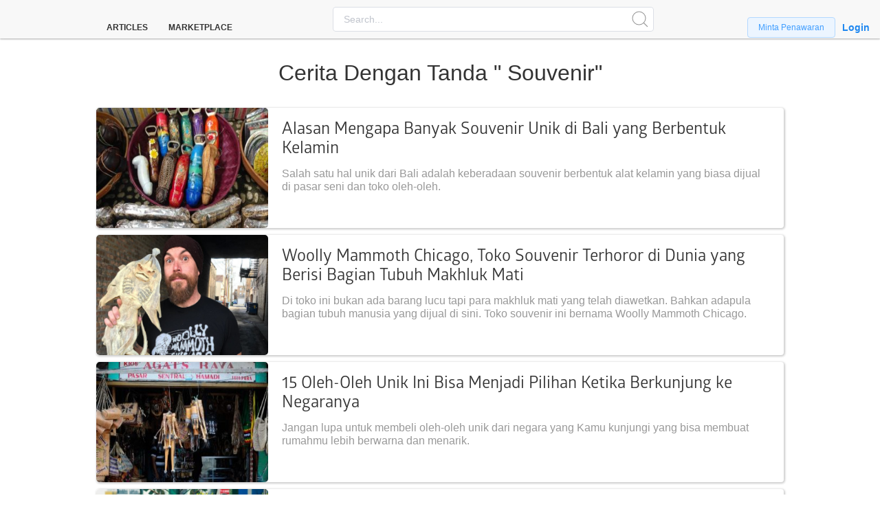

--- FILE ---
content_type: text/html; charset=UTF-8
request_url: https://phinemo.com/tag/souvenir/
body_size: 11888
content:
<!DOCTYPE html>
<html lang=en>
<head>
<meta charset=UTF-8>
<meta name=viewport content="width=device-width, initial-scale=1.0">
<meta http-equiv=X-UA-Compatible content="ie=edge">
<script type="2e92beb917b8361d980783f1-text/javascript" data-pagespeed-no-defer>(function(){function d(b){var a=window;if(a.addEventListener)a.addEventListener("load",b,!1);else if(a.attachEvent)a.attachEvent("onload",b);else{var c=a.onload;a.onload=function(){b.call(this);c&&c.call(this)}}}var p=Date.now||function(){return+new Date};window.pagespeed=window.pagespeed||{};var q=window.pagespeed;function r(){this.a=!0}r.prototype.c=function(b){b=parseInt(b.substring(0,b.indexOf(" ")),10);return!isNaN(b)&&b<=p()};r.prototype.hasExpired=r.prototype.c;r.prototype.b=function(b){return b.substring(b.indexOf(" ",b.indexOf(" ")+1)+1)};r.prototype.getData=r.prototype.b;r.prototype.f=function(b){var a=document.getElementsByTagName("script"),a=a[a.length-1];a.parentNode.replaceChild(b,a)};r.prototype.replaceLastScript=r.prototype.f;
r.prototype.g=function(b){var a=window.localStorage.getItem("pagespeed_lsc_url:"+b),c=document.createElement(a?"style":"link");a&&!this.c(a)?(c.type="text/css",c.appendChild(document.createTextNode(this.b(a)))):(c.rel="stylesheet",c.href=b,this.a=!0);this.f(c)};r.prototype.inlineCss=r.prototype.g;
r.prototype.h=function(b,a){var c=window.localStorage.getItem("pagespeed_lsc_url:"+b+" pagespeed_lsc_hash:"+a),f=document.createElement("img");c&&!this.c(c)?f.src=this.b(c):(f.src=b,this.a=!0);for(var c=2,k=arguments.length;c<k;++c){var g=arguments[c].indexOf("=");f.setAttribute(arguments[c].substring(0,g),arguments[c].substring(g+1))}this.f(f)};r.prototype.inlineImg=r.prototype.h;
function t(b,a,c,f){a=document.getElementsByTagName(a);for(var k=0,g=a.length;k<g;++k){var e=a[k],m=e.getAttribute("data-pagespeed-lsc-hash"),h=e.getAttribute("data-pagespeed-lsc-url");if(m&&h){h="pagespeed_lsc_url:"+h;c&&(h+=" pagespeed_lsc_hash:"+m);var l=e.getAttribute("data-pagespeed-lsc-expiry"),l=l?(new Date(l)).getTime():"",e=f(e);if(!e){var n=window.localStorage.getItem(h);n&&(e=b.b(n))}e&&(window.localStorage.setItem(h,l+" "+m+" "+e),b.a=!0)}}}
function u(b){t(b,"img",!0,function(a){return a.src});t(b,"style",!1,function(a){return a.firstChild?a.firstChild.nodeValue:null})}
q.i=function(){if(window.localStorage){var b=new r;q.localStorageCache=b;d(function(){u(b)});d(function(){if(b.a){for(var a=[],c=[],f=0,k=p(),g=0,e=window.localStorage.length;g<e;++g){var m=window.localStorage.key(g);if(!m.indexOf("pagespeed_lsc_url:")){var h=window.localStorage.getItem(m),l=h.indexOf(" "),n=parseInt(h.substring(0,l),10);if(!isNaN(n))if(n<=k){a.push(m);continue}else if(n<f||!f)f=n;c.push(h.substring(l+1,h.indexOf(" ",l+1)))}}k="";f&&(k="; expires="+(new Date(f)).toUTCString());document.cookie=
"_GPSLSC="+c.join("!")+k;g=0;for(e=a.length;g<e;++g)window.localStorage.removeItem(a[g]);b.a=!1}})}};q.localStorageCacheInit=q.i;})();
pagespeed.localStorageCacheInit();</script><link rel=icon type="image/png" href="/wp-content/themes/projectav2/images/favicon.png" data-pagespeed-lsc-url="https://phinemo.com/wp-content/themes/projectav2/images/favicon.png"/>
<meta http-equiv=Content-Type content="text/html; charset=utf-8"/>
<meta name=viewport content="width=device-width, minimum-scale=1.0, maximum-scale=1.0"/>
<meta http-equiv=refresh content=600>
<link rel=alternate hreflang=id-ID href="https://phinemo.com/"/>
<link rel=alternate hreflang=en href="https://phinemo.com/en/"/>
<title>
souvenir Archives - Phinemo.com </title>
<meta name=google-site-verification content=SGjaFgyHX1SscLST1AJuvOdHR4dMEQPhRcir5I8gYFQ />
<link rel=stylesheet href="/marketplace/admintemplate/bower_components/compressed/uikit/uikit.min.css" data-pagespeed-lsc-url="https://phinemo.com/marketplace/admintemplate/bower_components/compressed/uikit/uikit.min.css"/>
<script src="/marketplace/admintemplate/bower_components/compressed/vue/vue.min.js.pagespeed.jm.WNq5q9Cgiz.js" type="2e92beb917b8361d980783f1-text/javascript"></script>
<noscript>
<link rel=stylesheet type="text/css" href="/marketplace/admintemplate/dist_view/css/main.css?v3.6"/>
<link rel=stylesheet type="text/css" href="/marketplace/admintemplate/bower_components/compressed/element-ui/theme-chalk/index.css"/>
<link rel=stylesheet type="text/css" href="/marketplace/admintemplate/bower_components/compressed/element-ui/theme-chalk/display.css"/>
</noscript>
<meta name=robots content=max-image-preview:large />
<style>img:is([sizes="auto" i], [sizes^="auto," i]) {contain-intrinsic-size:3000px 1500px}</style>
<title>souvenir Archives - Phinemo.com</title>
<meta name=robots content="index, follow, max-snippet:-1, max-image-preview:large, max-video-preview:-1"/>
<link rel=canonical href="https://phinemo.com/tag/souvenir/"/>
<meta property=og:locale content=en_US />
<meta property=og:type content=article />
<meta property=og:title content="souvenir Archives - Phinemo.com"/>
<meta property=og:url content="https://phinemo.com/tag/souvenir/"/>
<meta property=og:site_name content=Phinemo.com />
<meta property=fb:app_id content=462072277471029 />
<meta name=twitter:card content=summary_large_image />
<meta name=twitter:site content="@phinemocom"/>
<style id=wp-emoji-styles-inline-css>img.wp-smiley,img.emoji{display:inline!important;border:none!important;box-shadow:none!important;height:1em!important;width:1em!important;margin:0 .07em!important;vertical-align:-.1em!important;background:none!important;padding:0!important}</style><link rel=stylesheet id=wp-block-library-css href='/wp-includes/css/dist/block-library/style.css?ver=6.8.1' type='text/css' media=all data-pagespeed-lsc-url="https://phinemo.com/wp-includes/css/dist/block-library/style.css?ver=6.8.1"/><style id=classic-theme-styles-inline-css>.wp-block-button__link{color:#fff;background-color:#32373c;border-radius:9999px;box-shadow:none;text-decoration:none;padding: calc(0.667em + 2px) calc(1.333em + 2px);font-size:1.125em}.wp-block-file__button{background:#32373c;color:#fff;text-decoration:none}</style><style id=global-styles-inline-css>:root{--wp--preset--aspect-ratio--square:1;--wp--preset--aspect-ratio--4-3: 4/3;--wp--preset--aspect-ratio--3-4: 3/4;--wp--preset--aspect-ratio--3-2: 3/2;--wp--preset--aspect-ratio--2-3: 2/3;--wp--preset--aspect-ratio--16-9: 16/9;--wp--preset--aspect-ratio--9-16: 9/16;--wp--preset--color--black:#000;--wp--preset--color--cyan-bluish-gray:#abb8c3;--wp--preset--color--white:#fff;--wp--preset--color--pale-pink:#f78da7;--wp--preset--color--vivid-red:#cf2e2e;--wp--preset--color--luminous-vivid-orange:#ff6900;--wp--preset--color--luminous-vivid-amber:#fcb900;--wp--preset--color--light-green-cyan:#7bdcb5;--wp--preset--color--vivid-green-cyan:#00d084;--wp--preset--color--pale-cyan-blue:#8ed1fc;--wp--preset--color--vivid-cyan-blue:#0693e3;--wp--preset--color--vivid-purple:#9b51e0;--wp--preset--gradient--vivid-cyan-blue-to-vivid-purple:linear-gradient(135deg,rgba(6,147,227,1) 0%,#9b51e0 100%);--wp--preset--gradient--light-green-cyan-to-vivid-green-cyan:linear-gradient(135deg,#7adcb4 0%,#00d082 100%);--wp--preset--gradient--luminous-vivid-amber-to-luminous-vivid-orange:linear-gradient(135deg,rgba(252,185,0,1) 0%,rgba(255,105,0,1) 100%);--wp--preset--gradient--luminous-vivid-orange-to-vivid-red:linear-gradient(135deg,rgba(255,105,0,1) 0%,#cf2e2e 100%);--wp--preset--gradient--very-light-gray-to-cyan-bluish-gray:linear-gradient(135deg,#eee 0%,#a9b8c3 100%);--wp--preset--gradient--cool-to-warm-spectrum:linear-gradient(135deg,#4aeadc 0%,#9778d1 20%,#cf2aba 40%,#ee2c82 60%,#fb6962 80%,#fef84c 100%);--wp--preset--gradient--blush-light-purple:linear-gradient(135deg,#ffceec 0%,#9896f0 100%);--wp--preset--gradient--blush-bordeaux:linear-gradient(135deg,#fecda5 0%,#fe2d2d 50%,#6b003e 100%);--wp--preset--gradient--luminous-dusk:linear-gradient(135deg,#ffcb70 0%,#c751c0 50%,#4158d0 100%);--wp--preset--gradient--pale-ocean:linear-gradient(135deg,#fff5cb 0%,#b6e3d4 50%,#33a7b5 100%);--wp--preset--gradient--electric-grass:linear-gradient(135deg,#caf880 0%,#71ce7e 100%);--wp--preset--gradient--midnight:linear-gradient(135deg,#020381 0%,#2874fc 100%);--wp--preset--font-size--small:13px;--wp--preset--font-size--medium:20px;--wp--preset--font-size--large:36px;--wp--preset--font-size--x-large:42px;--wp--preset--spacing--20:.44rem;--wp--preset--spacing--30:.67rem;--wp--preset--spacing--40:1rem;--wp--preset--spacing--50:1.5rem;--wp--preset--spacing--60:2.25rem;--wp--preset--spacing--70:3.38rem;--wp--preset--spacing--80:5.06rem;--wp--preset--shadow--natural:6px 6px 9px rgba(0,0,0,.2);--wp--preset--shadow--deep:12px 12px 50px rgba(0,0,0,.4);--wp--preset--shadow--sharp:6px 6px 0 rgba(0,0,0,.2);--wp--preset--shadow--outlined:6px 6px 0 -3px rgba(255,255,255,1) , 6px 6px rgba(0,0,0,1);--wp--preset--shadow--crisp:6px 6px 0 rgba(0,0,0,1)}:where(.is-layout-flex){gap:.5em}:where(.is-layout-grid){gap:.5em}body .is-layout-flex{display:flex}.is-layout-flex{flex-wrap:wrap;align-items:center}.is-layout-flex > :is(*, div){margin:0}body .is-layout-grid{display:grid}.is-layout-grid > :is(*, div){margin:0}:where(.wp-block-columns.is-layout-flex){gap:2em}:where(.wp-block-columns.is-layout-grid){gap:2em}:where(.wp-block-post-template.is-layout-flex){gap:1.25em}:where(.wp-block-post-template.is-layout-grid){gap:1.25em}.has-black-color{color:var(--wp--preset--color--black)!important}.has-cyan-bluish-gray-color{color:var(--wp--preset--color--cyan-bluish-gray)!important}.has-white-color{color:var(--wp--preset--color--white)!important}.has-pale-pink-color{color:var(--wp--preset--color--pale-pink)!important}.has-vivid-red-color{color:var(--wp--preset--color--vivid-red)!important}.has-luminous-vivid-orange-color{color:var(--wp--preset--color--luminous-vivid-orange)!important}.has-luminous-vivid-amber-color{color:var(--wp--preset--color--luminous-vivid-amber)!important}.has-light-green-cyan-color{color:var(--wp--preset--color--light-green-cyan)!important}.has-vivid-green-cyan-color{color:var(--wp--preset--color--vivid-green-cyan)!important}.has-pale-cyan-blue-color{color:var(--wp--preset--color--pale-cyan-blue)!important}.has-vivid-cyan-blue-color{color:var(--wp--preset--color--vivid-cyan-blue)!important}.has-vivid-purple-color{color:var(--wp--preset--color--vivid-purple)!important}.has-black-background-color{background-color:var(--wp--preset--color--black)!important}.has-cyan-bluish-gray-background-color{background-color:var(--wp--preset--color--cyan-bluish-gray)!important}.has-white-background-color{background-color:var(--wp--preset--color--white)!important}.has-pale-pink-background-color{background-color:var(--wp--preset--color--pale-pink)!important}.has-vivid-red-background-color{background-color:var(--wp--preset--color--vivid-red)!important}.has-luminous-vivid-orange-background-color{background-color:var(--wp--preset--color--luminous-vivid-orange)!important}.has-luminous-vivid-amber-background-color{background-color:var(--wp--preset--color--luminous-vivid-amber)!important}.has-light-green-cyan-background-color{background-color:var(--wp--preset--color--light-green-cyan)!important}.has-vivid-green-cyan-background-color{background-color:var(--wp--preset--color--vivid-green-cyan)!important}.has-pale-cyan-blue-background-color{background-color:var(--wp--preset--color--pale-cyan-blue)!important}.has-vivid-cyan-blue-background-color{background-color:var(--wp--preset--color--vivid-cyan-blue)!important}.has-vivid-purple-background-color{background-color:var(--wp--preset--color--vivid-purple)!important}.has-black-border-color{border-color:var(--wp--preset--color--black)!important}.has-cyan-bluish-gray-border-color{border-color:var(--wp--preset--color--cyan-bluish-gray)!important}.has-white-border-color{border-color:var(--wp--preset--color--white)!important}.has-pale-pink-border-color{border-color:var(--wp--preset--color--pale-pink)!important}.has-vivid-red-border-color{border-color:var(--wp--preset--color--vivid-red)!important}.has-luminous-vivid-orange-border-color{border-color:var(--wp--preset--color--luminous-vivid-orange)!important}.has-luminous-vivid-amber-border-color{border-color:var(--wp--preset--color--luminous-vivid-amber)!important}.has-light-green-cyan-border-color{border-color:var(--wp--preset--color--light-green-cyan)!important}.has-vivid-green-cyan-border-color{border-color:var(--wp--preset--color--vivid-green-cyan)!important}.has-pale-cyan-blue-border-color{border-color:var(--wp--preset--color--pale-cyan-blue)!important}.has-vivid-cyan-blue-border-color{border-color:var(--wp--preset--color--vivid-cyan-blue)!important}.has-vivid-purple-border-color{border-color:var(--wp--preset--color--vivid-purple)!important}.has-vivid-cyan-blue-to-vivid-purple-gradient-background{background:var(--wp--preset--gradient--vivid-cyan-blue-to-vivid-purple)!important}.has-light-green-cyan-to-vivid-green-cyan-gradient-background{background:var(--wp--preset--gradient--light-green-cyan-to-vivid-green-cyan)!important}.has-luminous-vivid-amber-to-luminous-vivid-orange-gradient-background{background:var(--wp--preset--gradient--luminous-vivid-amber-to-luminous-vivid-orange)!important}.has-luminous-vivid-orange-to-vivid-red-gradient-background{background:var(--wp--preset--gradient--luminous-vivid-orange-to-vivid-red)!important}.has-very-light-gray-to-cyan-bluish-gray-gradient-background{background:var(--wp--preset--gradient--very-light-gray-to-cyan-bluish-gray)!important}.has-cool-to-warm-spectrum-gradient-background{background:var(--wp--preset--gradient--cool-to-warm-spectrum)!important}.has-blush-light-purple-gradient-background{background:var(--wp--preset--gradient--blush-light-purple)!important}.has-blush-bordeaux-gradient-background{background:var(--wp--preset--gradient--blush-bordeaux)!important}.has-luminous-dusk-gradient-background{background:var(--wp--preset--gradient--luminous-dusk)!important}.has-pale-ocean-gradient-background{background:var(--wp--preset--gradient--pale-ocean)!important}.has-electric-grass-gradient-background{background:var(--wp--preset--gradient--electric-grass)!important}.has-midnight-gradient-background{background:var(--wp--preset--gradient--midnight)!important}.has-small-font-size{font-size:var(--wp--preset--font-size--small)!important}.has-medium-font-size{font-size:var(--wp--preset--font-size--medium)!important}.has-large-font-size{font-size:var(--wp--preset--font-size--large)!important}.has-x-large-font-size{font-size:var(--wp--preset--font-size--x-large)!important}:where(.wp-block-post-template.is-layout-flex){gap:1.25em}:where(.wp-block-post-template.is-layout-grid){gap:1.25em}:where(.wp-block-columns.is-layout-flex){gap:2em}:where(.wp-block-columns.is-layout-grid){gap:2em}:root :where(.wp-block-pullquote){font-size:1.5em;line-height:1.6}</style><link rel=stylesheet id=wp-polls-css href='/wp-content/plugins/wp-polls/polls-css.css?ver=2.75.5' type='text/css' media=all data-pagespeed-lsc-url="https://phinemo.com/wp-content/plugins/wp-polls/polls-css.css?ver=2.75.5"/><style id=wp-polls-inline-css>
.wp-polls .pollbar {
	margin: 1px;
	font-size: 6px;
	line-height: 8px;
	height: 8px;
	background-image: url('https://phinemo.com/wp-content/plugins/wp-polls/images/default/pollbg.gif');
	border: 1px solid #c8c8c8;
}

</style><style>a:hover{text-decoration:none!important}.navbar1{height:56px;background:#f8f8f8}.container{max-width:1000px;margin:0 auto}.card{box-shadow:1px 1px 3px 1px rgba(0,0,0,.2);border-radius:4px}.card:hover{box-shadow:3px 3px 8px 3px rgba(0,0,0,.2)}.line-clamp1{display:-webkit-box;overflow:hidden;text-overflow:ellipsis;-webkit-box-orient:vertical;-webkit-line-clamp:3}.line-clamp2{display:-webkit-box;overflow:hidden;text-overflow:ellipsis;-webkit-box-orient:vertical;-webkit-line-clamp:2}.size-card-desktop{height:175px}h1{font-family:'glober-reguler',Helvetica,sans-serif;color:#333;text-decoration:none;line-height:1.2}.fonth1{font-size:24px;line-height:1.2;font-weight:400;margin:20px 20px 10px 20px}.fontp{font-family:-apple-system,BlinkMacSystemFont,"Segoe UI",Roboto,"Helvetica Neue",Arial,sans-serif;font-size:16px;font-weight:400;line-height:1.2;background:#fff;color:#999;margin:0 20px 0 20px;padding-bottom:3px}@media only screen and (max-width:800px){.navbar1{padding-bottom:56px}.size-card-desktop{height:120px}.fonth1{font-size:18px;margin:25px 10px 8px 10px}.uk-container{padding-left:5px;padding-right:5px}}</style><script type="application/ld+json" class=yoast-schema-graph>{"@context":"https://schema.org","@graph":[{"@type":"Organization","@id":"https://phinemo.com/#organization","name":"Phinemo Kreasi Media, PT","url":"https://phinemo.com/","sameAs":["https://www.facebook.com/phinemocom","https://instagram.com/phinemocom/","https://twitter.com/phinemocom"],"logo":{"@type":"ImageObject","@id":"https://phinemo.com/#logo","inLanguage":"en-US","url":"https://phinemo.com/wp-content/uploads/2017/08/logo-phinemo-2-1024x327-1.png","width":1024,"height":327,"caption":"Phinemo Kreasi Media, PT"},"image":{"@id":"https://phinemo.com/#logo"}},{"@type":"WebSite","@id":"https://phinemo.com/#website","url":"https://phinemo.com/","name":"Phinemo.com","description":"Indonesia&#039;s Leading Online Travel Media","publisher":{"@id":"https://phinemo.com/#organization"},"potentialAction":[{"@type":"SearchAction","target":"https://phinemo.com/?s={search_term_string}","query-input":"required name=search_term_string"}],"inLanguage":"en-US"},{"@type":"CollectionPage","@id":"https://phinemo.com/tag/souvenir/#webpage","url":"https://phinemo.com/tag/souvenir/","name":"souvenir Archives - Phinemo.com","isPartOf":{"@id":"https://phinemo.com/#website"},"breadcrumb":{"@id":"https://phinemo.com/tag/souvenir/#breadcrumb"},"inLanguage":"en-US","potentialAction":[{"@type":"ReadAction","target":["https://phinemo.com/tag/souvenir/"]}]},{"@type":"BreadcrumbList","@id":"https://phinemo.com/tag/souvenir/#breadcrumb","itemListElement":[{"@type":"ListItem","position":1,"item":{"@type":"WebPage","@id":"https://phinemo.com/","url":"https://phinemo.com/","name":"Phinemo"}},{"@type":"ListItem","position":2,"item":{"@type":"WebPage","@id":"https://phinemo.com/tag/souvenir/","url":"https://phinemo.com/tag/souvenir/","name":"souvenir"}}]}]}</script>
<link rel=alternate type="application/rss+xml" title="Phinemo.com &raquo; souvenir Tag Feed" href="https://phinemo.com/tag/souvenir/feed/"/>
<script type="2e92beb917b8361d980783f1-text/javascript">window._wpemojiSettings={"baseUrl":"https:\/\/s.w.org\/images\/core\/emoji\/15.1.0\/72x72\/","ext":".png","svgUrl":"https:\/\/s.w.org\/images\/core\/emoji\/15.1.0\/svg\/","svgExt":".svg","source":{"wpemoji":"https:\/\/phinemo.com\/wp-includes\/js\/wp-emoji.js?ver=6.8.1","twemoji":"https:\/\/phinemo.com\/wp-includes\/js\/twemoji.js?ver=6.8.1"}};(function wpEmojiLoader(window,document,settings){if(typeof Promise==='undefined'){return;}var sessionStorageKey='wpEmojiSettingsSupports';var tests=['flag','emoji'];function supportsWorkerOffloading(){return(typeof Worker!=='undefined'&&typeof OffscreenCanvas!=='undefined'&&typeof URL!=='undefined'&&URL.createObjectURL&&typeof Blob!=='undefined');}function getSessionSupportTests(){try{var item=JSON.parse(sessionStorage.getItem(sessionStorageKey));if(typeof item==='object'&&typeof item.timestamp==='number'&&new Date().valueOf()<item.timestamp+604800&&typeof item.supportTests==='object'){return item.supportTests;}}catch(e){}return null;}function setSessionSupportTests(supportTests){try{var item={supportTests:supportTests,timestamp:new Date().valueOf()};sessionStorage.setItem(sessionStorageKey,JSON.stringify(item));}catch(e){}}function emojiSetsRenderIdentically(context,set1,set2){context.clearRect(0,0,context.canvas.width,context.canvas.height);context.fillText(set1,0,0);var rendered1=new Uint32Array(context.getImageData(0,0,context.canvas.width,context.canvas.height).data);context.clearRect(0,0,context.canvas.width,context.canvas.height);context.fillText(set2,0,0);var rendered2=new Uint32Array(context.getImageData(0,0,context.canvas.width,context.canvas.height).data);return rendered1.every(function(rendered2Data,index){return rendered2Data===rendered2[index];});}function browserSupportsEmoji(context,type,emojiSetsRenderIdentically){var isIdentical;switch(type){case'flag':isIdentical=emojiSetsRenderIdentically(context,'\uD83C\uDFF3\uFE0F\u200D\u26A7\uFE0F','\uD83C\uDFF3\uFE0F\u200B\u26A7\uFE0F');if(isIdentical){return false;}isIdentical=emojiSetsRenderIdentically(context,'\uD83C\uDDFA\uD83C\uDDF3','\uD83C\uDDFA\u200B\uD83C\uDDF3');if(isIdentical){return false;}isIdentical=emojiSetsRenderIdentically(context,'\uD83C\uDFF4\uDB40\uDC67\uDB40\uDC62\uDB40\uDC65\uDB40\uDC6E\uDB40\uDC67\uDB40\uDC7F','\uD83C\uDFF4\u200B\uDB40\uDC67\u200B\uDB40\uDC62\u200B\uDB40\uDC65\u200B\uDB40\uDC6E\u200B\uDB40\uDC67\u200B\uDB40\uDC7F');return!isIdentical;case'emoji':isIdentical=emojiSetsRenderIdentically(context,'\uD83D\uDC26\u200D\uD83D\uDD25','\uD83D\uDC26\u200B\uD83D\uDD25');return!isIdentical;}return false;}function testEmojiSupports(tests,browserSupportsEmoji,emojiSetsRenderIdentically){var canvas;if(typeof WorkerGlobalScope!=='undefined'&&self instanceof WorkerGlobalScope){canvas=new OffscreenCanvas(300,150);}else{canvas=document.createElement('canvas');}var context=canvas.getContext('2d',{willReadFrequently:true});context.textBaseline='top';context.font='600 32px Arial';var supports={};tests.forEach(function(test){supports[test]=browserSupportsEmoji(context,test,emojiSetsRenderIdentically);});return supports;}function addScript(src){var script=document.createElement('script');script.src=src;script.defer=true;document.head.appendChild(script);}settings.supports={everything:true,everythingExceptFlag:true};var domReadyPromise=new Promise(function(resolve){document.addEventListener('DOMContentLoaded',resolve,{once:true});});new Promise(function(resolve){var supportTests=getSessionSupportTests();if(supportTests){resolve(supportTests);return;}if(supportsWorkerOffloading()){try{var workerScript='postMessage('+testEmojiSupports.toString()+'('+[JSON.stringify(tests),browserSupportsEmoji.toString(),emojiSetsRenderIdentically.toString()].join(',')+'));';var blob=new Blob([workerScript],{type:'text/javascript'});var worker=new Worker(URL.createObjectURL(blob),{name:'wpTestEmojiSupports'});worker.onmessage=function(event){supportTests=event.data;setSessionSupportTests(supportTests);worker.terminate();resolve(supportTests);};return;}catch(e){}}supportTests=testEmojiSupports(tests,browserSupportsEmoji,emojiSetsRenderIdentically);setSessionSupportTests(supportTests);resolve(supportTests);}).then(function(supportTests){for(var test in supportTests){settings.supports[test]=supportTests[test];settings.supports.everything=settings.supports.everything&&settings.supports[test];if('flag'!==test){settings.supports.everythingExceptFlag=settings.supports.everythingExceptFlag&&settings.supports[test];}}settings.supports.everythingExceptFlag=settings.supports.everythingExceptFlag&&!settings.supports.flag;settings.DOMReady=false;settings.readyCallback=function(){settings.DOMReady=true;};}).then(function(){return domReadyPromise;}).then(function(){if(!settings.supports.everything){settings.readyCallback();var src=settings.source||{};if(src.concatemoji){addScript(src.concatemoji);}else if(src.wpemoji&&src.twemoji){addScript(src.twemoji);addScript(src.wpemoji);}}});})(window,document,window._wpemojiSettings);</script>
<script src="/wp-includes/js/jquery/jquery.js,qver=3.7.1.pagespeed.jm.F7qJu2_4Mn.js" id=jquery-core-js type="2e92beb917b8361d980783f1-text/javascript"></script>
<script src="/wp-includes/js/jquery/jquery-migrate.js,qver=3.4.1.pagespeed.jm.72_0oLzH5O.js" id=jquery-migrate-js type="2e92beb917b8361d980783f1-text/javascript"></script>
<link rel="https://api.w.org/" href="https://phinemo.com/wp-json/"/><link rel=alternate title=JSON type="application/json" href="https://phinemo.com/wp-json/wp/v2/tags/3450"/><link rel=EditURI type="application/rsd+xml" title=RSD href="https://phinemo.com/xmlrpc.php?rsd"/>
<meta name=generator content="WordPress 6.8.1"/>
<script type="2e92beb917b8361d980783f1-text/javascript">_atrk_opts={atrk_acct:"a12lq1hNdI20fn",domain:"phinemo.com",dynamic:true};(function(){var as=document.createElement('script');as.type='text/javascript';as.async=true;as.src="https://certify-js.alexametrics.com/atrk.js";var s=document.getElementsByTagName('script')[0];s.parentNode.insertBefore(as,s);})();</script>
<noscript><img src="https://certify.alexametrics.com/atrk.gif?account=a12lq1hNdI20fn" style=display:none height=1 width=1 alt=""/></noscript>
<link rel=icon href="/wp-content/uploads/2019/05/xcropped-unnamed-32x32.jpg.pagespeed.ic.nerD6K7XeE.webp" sizes=32x32 />
<link rel=icon href="/wp-content/uploads/2019/05/xcropped-unnamed-192x192.jpg.pagespeed.ic.BeuZmHkBZG.webp" sizes=192x192 />
<link rel=apple-touch-icon href="/wp-content/uploads/2019/05/xcropped-unnamed-180x180.jpg.pagespeed.ic.BcmnaabHAO.webp"/>
<meta name=msapplication-TileImage content="https://phinemo.com/wp-content/uploads/2019/05/cropped-unnamed-270x270.jpg"/>
<script src='https://www.googletagservices.com/tag/js/gpt.js' type="2e92beb917b8361d980783f1-text/javascript"></script>
<script type="2e92beb917b8361d980783f1-text/javascript">var googletag=googletag||{};googletag.cmd=googletag.cmd||[];</script>
<script type="2e92beb917b8361d980783f1-text/javascript">googletag.cmd.push(function(){googletag.defineSlot('/416554244/Sidebar2',[300,250],'div-gpt-ad-1542766734654-0').addService(googletag.pubads());googletag.pubads().enableSingleRequest();googletag.pubads().collapseEmptyDivs();googletag.enableServices();});</script>
<script async src="https://www.googletagmanager.com/gtag/js?id=UA-57983707-1" type="2e92beb917b8361d980783f1-text/javascript"></script>
<script type="2e92beb917b8361d980783f1-text/javascript">window.dataLayer=window.dataLayer||[];function gtag(){dataLayer.push(arguments);}gtag('js',new Date());gtag('config','UA-57983707-1');</script>
<script type="2e92beb917b8361d980783f1-text/javascript">(function(w,d,s,l,i){w[l]=w[l]||[];w[l].push({'gtm.start':new Date().getTime(),event:'gtm.js'});var f=d.getElementsByTagName(s)[0],j=d.createElement(s),dl=l!='dataLayer'?'&l='+l:'';j.async=true;j.src='https://www.googletagmanager.com/gtm.js?id='+i+dl;f.parentNode.insertBefore(j,f);})(window,document,'script','dataLayer','GTM-K8GMN7T');</script>
</head>
<body><noscript><meta HTTP-EQUIV="refresh" content="0;url='https://phinemo.com/tag/souvenir/?PageSpeed=noscript'" /><style><!--table,div,span,font,p{display:none} --></style><div style="display:block">Please click <a href="https://phinemo.com/tag/souvenir/?PageSpeed=noscript">here</a> if you are not redirected within a few seconds.</div></noscript>
<noscript><iframe src="https://www.googletagmanager.com/ns.html?id=GTM-K8GMN7T" height=0 width=0 style="display:none;visibility:hidden"></iframe></noscript>
<script type="2e92beb917b8361d980783f1-text/javascript">(function(i,s,o,g,r,a,m){i['GoogleAnalyticsObject']=r;i[r]=i[r]||function(){(i[r].q=i[r].q||[]).push(arguments)},i[r].l=1*new Date();a=s.createElement(o),m=s.getElementsByTagName(o)[0];a.async=1;a.src=g;m.parentNode.insertBefore(a,m)})(window,document,'script','//www.google-analytics.com/analytics.js','ga');ga('create','UA-57983707-1','auto');ga('require','displayfeatures');ga('send','pageview');</script>
<div id=article class="">
<div class=navbar1>
<navbar :sub_base_url=base_url :sub_site_url=site_url class=padding-bottom></navbar>
</div>
<div style="text-align: center; margin-top: 30px; margin-bottom: 30px;">
<h2 style="text-transform:capitalize;">Cerita dengan tanda "
souvenir"</h2>
</div>
<div class=uk-container>
<div class="uk-width-5-6@m uk-margin-auto">
<div class="card size-card-desktop" style="display: flex; margin-bottom: 10px">
<div class="uk-width-1-3@m uk-width-1-2">
<img class=uk-border-rounded src="/wp-content/uploads/2019/12/2478926652-320x200.jpg" alt="souvenir unik dari bali" title="Alasan Mengapa Banyak Souvenir Unik di Bali yang Berbentuk Kelamin" style="height: 100%; width: 100%;" data-pagespeed-lsc-url="https://phinemo.com/wp-content/uploads/2019/12/2478926652-320x200.jpg">
</div>
<div class=uk-width-1-1>
<a href="/alasan-mengapa-banyak-souvenir-unik-di-bali-yang-berbentuk-kelamin/" title="Alasan Mengapa Banyak Souvenir Unik di Bali yang Berbentuk Kelamin">
<h1 class="line-clamp1 fonth1" title="Alasan Mengapa Banyak Souvenir Unik di Bali yang Berbentuk Kelamin">Alasan Mengapa Banyak Souvenir Unik di Bali yang Berbentuk Kelamin</h1>
</a>
<p class="line-clamp2 fontp uk-visible@m">Salah satu hal unik dari Bali adalah keberadaan souvenir berbentuk alat kelamin yang biasa dijual di pasar seni dan toko oleh-oleh.</p>
</div>
</div>
<div class="card size-card-desktop" style="display: flex; margin-bottom: 10px">
<div class="uk-width-1-3@m uk-width-1-2">
<img class=uk-border-rounded src="/wp-content/uploads/2018/04/Screenshot-2018-04-25-at-14.53.45-320x200.png" alt="" title="Woolly Mammoth Chicago, Toko Souvenir Terhoror di Dunia yang Berisi Bagian Tubuh Makhluk Mati" style="height: 100%; width: 100%;" data-pagespeed-lsc-url="https://phinemo.com/wp-content/uploads/2018/04/Screenshot-2018-04-25-at-14.53.45-320x200.png">
</div>
<div class=uk-width-1-1>
<a href="/toko-souvenir-paling-horor-di-dunia/" title="Woolly Mammoth Chicago, Toko Souvenir Terhoror di Dunia yang Berisi Bagian Tubuh Makhluk Mati">
<h1 class="line-clamp1 fonth1" title="Woolly Mammoth Chicago, Toko Souvenir Terhoror di Dunia yang Berisi Bagian Tubuh Makhluk Mati">Woolly Mammoth Chicago, Toko Souvenir Terhoror di Dunia yang Berisi Bagian Tubuh Makhluk Mati</h1>
</a>
<p class="line-clamp2 fontp uk-visible@m">Di toko ini bukan ada barang lucu tapi para makhluk mati yang telah diawetkan. Bahkan adapula bagian tubuh manusia yang dijual di sini. Toko souvenir ini bernama Woolly Mammoth Chicago.</p>
</div>
</div>
<div class="card size-card-desktop" style="display: flex; margin-bottom: 10px">
<div class="uk-width-1-3@m uk-width-1-2">
<img class=uk-border-rounded src="/wp-content/uploads/2017/09/indonesia-320x200.jpg" alt="souvenir unik" title="15 Oleh-Oleh Unik Ini Bisa Menjadi Pilihan Ketika Berkunjung ke Negaranya" style="height: 100%; width: 100%;" data-pagespeed-lsc-url="https://phinemo.com/wp-content/uploads/2017/09/indonesia-320x200.jpg">
</div>
<div class=uk-width-1-1>
<a href="/oleh-oleh-unik/" title="15 Oleh-Oleh Unik Ini Bisa Menjadi Pilihan Ketika Berkunjung ke Negaranya">
<h1 class="line-clamp1 fonth1" title="15 Oleh-Oleh Unik Ini Bisa Menjadi Pilihan Ketika Berkunjung ke Negaranya">15 Oleh-Oleh Unik Ini Bisa Menjadi Pilihan Ketika Berkunjung ke Negaranya</h1>
</a>
<p class="line-clamp2 fontp uk-visible@m">Jangan lupa untuk membeli oleh-oleh unik dari negara yang Kamu kunjungi yang bisa membuat rumahmu lebih berwarna dan menarik.</p>
</div>
</div>
<div class="card size-card-desktop" style="display: flex; margin-bottom: 10px">
<div class="uk-width-1-3@m uk-width-1-2">
<img class=uk-border-rounded src="/wp-content/uploads/2017/02/Jalan-Malioboro-320x200.png" alt="wifi malioboro" title="10 Tips Berbelanja di Malioboro Yogyakarta" style="height: 100%; width: 100%;" data-pagespeed-lsc-url="https://phinemo.com/wp-content/uploads/2017/02/Jalan-Malioboro-320x200.png">
</div>
<div class=uk-width-1-1>
<a href="/10-tips-berbelanja-irit-di-malioboro-yogyakarta/" title="10 Tips Berbelanja di Malioboro Yogyakarta">
<h1 class="line-clamp1 fonth1" title="10 Tips Berbelanja di Malioboro Yogyakarta">10 Tips Berbelanja di Malioboro Yogyakarta</h1>
</a>
<p class="line-clamp2 fontp uk-visible@m">Dari 10 trik belanja irit ini, manakah yang sudah pernah Kamu coba?</p>
</div>
</div>
<div class="card size-card-desktop" style="display: flex; margin-bottom: 10px">
<div class="uk-width-1-3@m uk-width-1-2">
<img class=uk-border-rounded src="/wp-content/uploads/2017/06/sinchon_0-320x200.jpg" alt="" title="9 Tempat Oleh-Oleh di Korea Selatan" style="height: 100%; width: 100%;" data-pagespeed-lsc-url="https://phinemo.com/wp-content/uploads/2017/06/sinchon_0-320x200.jpg">
</div>
<div class=uk-width-1-1>
<a href="/tempat-oleh-oleh-di-korsel/" title="9 Tempat Oleh-Oleh di Korea Selatan">
<h1 class="line-clamp1 fonth1" title="9 Tempat Oleh-Oleh di Korea Selatan">9 Tempat Oleh-Oleh di Korea Selatan</h1>
</a>
<p class="line-clamp2 fontp uk-visible@m">Bingung mencari tempat beli oleh-oleh di Korea Selatan? Ini dia tempat yang bisa Kamu kunjungi.</p>
</div>
</div>
<div class="card size-card-desktop" style="display: flex; margin-bottom: 10px">
<div class="uk-width-1-3@m uk-width-1-2">
<img class=uk-border-rounded src="/wp-content/uploads/2017/02/Kartu-Pos-320x200.jpg" alt="bisnis traveling" title="7 Barang Ini Bisa Kamu Jadikan Souvenir Untuk Koleksi Saat Traveling Ke Luar Negeri" style="height: 100%; width: 100%;" data-pagespeed-lsc-url="https://phinemo.com/wp-content/uploads/2017/02/Kartu-Pos-320x200.jpg">
</div>
<div class=uk-width-1-1>
<a href="/7-souvenir-yang-bisa-dijadikan-barang-koleksi/" title="7 Barang Ini Bisa Kamu Jadikan Souvenir Untuk Koleksi Saat Traveling Ke Luar Negeri">
<h1 class="line-clamp1 fonth1" title="7 Barang Ini Bisa Kamu Jadikan Souvenir Untuk Koleksi Saat Traveling Ke Luar Negeri">7 Barang Ini Bisa Kamu Jadikan Souvenir Untuk Koleksi Saat Traveling Ke Luar Negeri</h1>
</a>
<p class="line-clamp2 fontp uk-visible@m">Ayo mulai koleksi barang-barang ini!</p>
</div>
</div>
<div class="card size-card-desktop" style="display: flex; margin-bottom: 10px" v-for="(post, index) in posts">
<div class="uk-width-1-3@m uk-width-1-2">
<img class=uk-border-rounded v-if="post.image !== null" :title=post.title :src=post.image :alt=post.alt style="height: 100%; width: 100%;">
</div>
<div class=uk-width-1-1>
<a :href=post.link :title=post.title>
<h1 class="line-clamp1 fonth1" :title=post.title>{{post.title}}</h1>
</a>
<p class="line-clamp2 fontp uk-visible@m">{{post.subtitle}}</p>
</div>
</div>
</div>
<mugen-scroll :handler=getPosts :should-handle="!loading">
</mugen-scroll>
</div>
</div>
<script async src="/marketplace/admintemplate/bower_components/compressed/uikit/uikit.min.js.pagespeed.jm.w4c2VY6pri.js" type="2e92beb917b8361d980783f1-text/javascript"></script>
<script src="/marketplace/admintemplate/bower_components/compressed/jquery.min.js.pagespeed.jm.r0B4QCxeCQ.js" type="2e92beb917b8361d980783f1-text/javascript"></script>
<script async src="/marketplace/admintemplate/bower_components/compressed/keymaster.min.js.pagespeed.ce.kKiBj5bbAO.js" type="2e92beb917b8361d980783f1-text/javascript"></script>
<script async src="/marketplace/admintemplate/bower_components/compressed/fingerprint2.min.js.pagespeed.ce.yc0-42crNn.js" type="2e92beb917b8361d980783f1-text/javascript"></script>
<script async src="//pagead2.googlesyndication.com/pagead/js/adsbygoogle.js" type="2e92beb917b8361d980783f1-text/javascript"></script>
<script src="/marketplace/admintemplate/bower_components/compressed/vue/http-vue-loader.js+vue-mugen-scroll.min.js+axios.min.js.pagespeed.jc.HUL7eLfojb.js" type="2e92beb917b8361d980783f1-text/javascript"></script><script type="2e92beb917b8361d980783f1-text/javascript">eval(mod_pagespeed_Y5g$2YCovq);</script>
<script type="2e92beb917b8361d980783f1-text/javascript">eval(mod_pagespeed_zCzPdEr4gR);</script>
<script type="2e92beb917b8361d980783f1-text/javascript">eval(mod_pagespeed_Ydzb$huHbp);</script>
<script src="/marketplace/admintemplate/bower_components/compressed/element-ui/index.js.pagespeed.jm.doYbaVQwMp.js" type="2e92beb917b8361d980783f1-text/javascript"></script>
<script type="2e92beb917b8361d980783f1-text/javascript">(function(global,factory){if(typeof define==="function"&&define.amd){define('element/locale/en',['module','exports'],factory);}else if(typeof exports!=="undefined"){factory(module,exports);}else{var mod={exports:{}};factory(mod,mod.exports);global.ELEMENT.lang=global.ELEMENT.lang||{};global.ELEMENT.lang.en=mod.exports;}})(this,function(module,exports){'use strict';exports.__esModule=true;exports.default={el:{colorpicker:{confirm:'OK',clear:'Clear'},datepicker:{now:'Now',today:'Today',cancel:'Cancel',clear:'Clear',confirm:'OK',selectDate:'Select date',selectTime:'Select time',startDate:'Start Date',startTime:'Start Time',endDate:'End Date',endTime:'End Time',prevYear:'Previous Year',nextYear:'Next Year',prevMonth:'Previous Month',nextMonth:'Next Month',year:'',month1:'January',month2:'February',month3:'March',month4:'April',month5:'May',month6:'June',month7:'July',month8:'August',month9:'September',month10:'October',month11:'November',month12:'December',weeks:{sun:'Sun',mon:'Mon',tue:'Tue',wed:'Wed',thu:'Thu',fri:'Fri',sat:'Sat'},months:{jan:'Jan',feb:'Feb',mar:'Mar',apr:'Apr',may:'May',jun:'Jun',jul:'Jul',aug:'Aug',sep:'Sep',oct:'Oct',nov:'Nov',dec:'Dec'}},select:{loading:'Loading',noMatch:'No matching data',noData:'No data',placeholder:'Select'},cascader:{noMatch:'No matching data',loading:'Loading',placeholder:'Select'},pagination:{goto:'Go to',pagesize:'/page',total:'Total {total}',pageClassifier:''},messagebox:{title:'Message',confirm:'OK',cancel:'Cancel',error:'Illegal input'},upload:{deleteTip:'press delete to remove',delete:'Delete',preview:'Preview',continue:'Continue'},table:{emptyText:'No Data',confirmFilter:'Confirm',resetFilter:'Reset',clearFilter:'All',sumText:'Sum'},tree:{emptyText:'No Data'},transfer:{noMatch:'No matching data',noData:'No data',titles:['List 1','List 2'],filterPlaceholder:'Enter keyword',noCheckedFormat:'{total} items',hasCheckedFormat:'{checked}/{total} checked'}}};module.exports=exports['default'];});</script>
<script type="2e92beb917b8361d980783f1-text/javascript">ELEMENT.locale(ELEMENT.lang.en)</script>
<script type="2e92beb917b8361d980783f1-text/javascript">
    const global_base_url = 'https://phinemo.com/marketplace/';
    const global_site_url = 'https://phinemo.com/marketplace/index.php/';
    // const global_base_url = 'http://phinemo.co/merchant/';
    // const global_site_url = 'http://phinemo.co/merchant/index.php/';
    const VueAdsense = httpVueLoader(global_base_url + 'components/article/VueAdsense.vue');
    // Vue.use(contentLoaders, {})
    // Vue.use(SocialSharing)
    // Vue.use(VueLineClamp, {})
    var v = new Vue({
      el: '#article',
      data: {
        lines: 4,
        posts: [],
        products: [{
          'product': []
        }],
        loading: false,
        site_url: global_site_url,
        base_url: global_base_url,
        offs: [],
        id_prev_post: '139654',
        show_limit_products: [],
        meta: {},
        tempOffset: 8,
        tag: 'souvenir',
        curauth: '',
        prevId: '',
        tempId: '139658',
        load: false,
        prevTags: '',
        tags: ''
      },
      // props:['offers'],
      components: {
        'navbar': httpVueLoader(global_base_url + 'components/global/menu.vue'),
        // 'footers': httpVueLoader(global_base_url + 'components/global/footer.vue'),
        // 'ContentLoader': contentLoaders.ContentLoader,
        'iklanpanjang': httpVueLoader(global_base_url + 'components/article/iklanpanjang.vue'),
        'iklankotak': httpVueLoader(global_base_url + 'components/article/iklankotak.vue'),
        'iklanadsense': httpVueLoader(global_base_url + 'components/article/iklanadsense.vue'),
        VueAdsense,
      },
      created() {
        this.getPosts();
      },
      mounted() {
        this.dynamicallyLoadScript(
          "https://cdnjs.cloudflare.com/ajax/libs/uikit/3.0.0-rc.16/js/uikit-icons.min.js");
        this.dynamicallyLoadScript("https://code.jquery.com/ui/1.12.1/jquery-ui.min.js");
      },
      methods: {
        dynamicallyLoadScript(url) {
          var script = document.createElement("script"); // create a script DOM node
          script.src = url; // set its src to the provided URL
          document.head.appendChild(script); // add it to the end of the head section of the page (could change 'head' to 'body' to add it to the end of the body section instead)
        },
        getPosts() {
          this.loading = true;
          console.log(this.tag);
          this.sw = true;
          var form = new FormData;
          form.append('action', 'infinite_scroll');
          form.append('tag', this.tag);
          form.append('id', this.tempOffset);
          form.append('loop_file', 'loop_more_tag');
          var self = this;
          axios
            .post('https://phinemo.com/wp-admin/admin-ajax.php', form)
            .then((response) => {
              this.tempOffset = this.tempOffset + 8;
              self.loading = false;
              var post = response.data;
              self.tempId = post.prevId;
              //Push posts axios to array
              response.data.forEach(item => {
                self.posts.push(item)
              });
            })

        },
      }
    })
  </script>
<script async src="https://www.instagram.com/embed.js" type="2e92beb917b8361d980783f1-text/javascript"></script>
<script defer src="/marketplace/admintemplate/bower_components/compressed/omni/omni-search.js,qv2.6.pagespeed.jm.dRrEMp8Tc-.js" type="2e92beb917b8361d980783f1-text/javascript"></script>
<script type="2e92beb917b8361d980783f1-text/javascript">var giftofspeed=document.createElement('link');giftofspeed.rel='stylesheet';giftofspeed.href='https://phinemo.com/marketplace/admintemplate/dist_view/css/main.css?v3.6';giftofspeed.type='text/css';var godefer=document.getElementsByTagName('link')[0];godefer.parentNode.insertBefore(giftofspeed,godefer);var giftofspeed3=document.createElement('link');giftofspeed3.rel='stylesheet';giftofspeed3.href='https://phinemo.com/marketplace/admintemplate/bower_components/compressed/element-ui/theme-chalk/index.css';giftofspeed3.type='text/css';var godefer3=document.getElementsByTagName('link')[0];godefer3.parentNode.insertBefore(giftofspeed3,godefer3);var giftofspeed4=document.createElement('link');giftofspeed4.rel='stylesheet';giftofspeed4.href='https://phinemo.com/marketplace/admintemplate/bower_components/compressed/element-ui/theme-chalk/display.css';giftofspeed4.type='text/css';var godefer4=document.getElementsByTagName('link')[0];godefer4.parentNode.insertBefore(giftofspeed4,godefer4);</script>
<style scoped>@import url(https://maxcdn.bootstrapcdn.com/font-awesome/4.7.0/css/font-awesome.min.css);</style>
<style id=core-block-supports-inline-css></style><script type=speculationrules>
{"prefetch":[{"source":"document","where":{"and":[{"href_matches":"\/*"},{"not":{"href_matches":["\/wp-*.php","\/wp-admin\/*","\/wp-content\/uploads\/*","\/wp-content\/*","\/wp-content\/plugins\/*","\/wp-content\/themes\/projectav2\/*","\/*\\?(.+)"]}},{"not":{"selector_matches":"a[rel~=\"nofollow\"]"}},{"not":{"selector_matches":".no-prefetch, .no-prefetch a"}}]},"eagerness":"conservative"}]}
</script>
<script id=wp-polls-js-extra type="2e92beb917b8361d980783f1-text/javascript">var pollsL10n={"ajax_url":"https:\/\/phinemo.com\/wp-admin\/admin-ajax.php","text_wait":"Your last request is still being processed. Please wait a while ...","text_valid":"Please choose a valid poll answer.","text_multiple":"Maximum number of choices allowed: ","show_loading":"1","show_fading":"1"};</script>
<script src="/wp-content/plugins/wp-polls/polls-js.js,qver=2.75.5.pagespeed.ce.kqd4VOe-Lw.js" id=wp-polls-js type="2e92beb917b8361d980783f1-text/javascript"></script>
<script src="/cdn-cgi/scripts/7d0fa10a/cloudflare-static/rocket-loader.min.js" data-cf-settings="2e92beb917b8361d980783f1-|49" defer></script><script defer src="https://static.cloudflareinsights.com/beacon.min.js/vcd15cbe7772f49c399c6a5babf22c1241717689176015" integrity="sha512-ZpsOmlRQV6y907TI0dKBHq9Md29nnaEIPlkf84rnaERnq6zvWvPUqr2ft8M1aS28oN72PdrCzSjY4U6VaAw1EQ==" data-cf-beacon='{"version":"2024.11.0","token":"f41081d7213544439ecc08367317f92d","r":1,"server_timing":{"name":{"cfCacheStatus":true,"cfEdge":true,"cfExtPri":true,"cfL4":true,"cfOrigin":true,"cfSpeedBrain":true},"location_startswith":null}}' crossorigin="anonymous"></script>
</body>
</html>

--- FILE ---
content_type: text/css
request_url: https://phinemo.com/marketplace/admintemplate/dist_view/css/main.css?v3.6
body_size: 2059
content:
.navsmallmob,.phinavbar{box-shadow:0 4px 2px -2px #ccc}h1,h1>a,h1>a:hover,h3,h4,h5{line-height:1.2}h2,h3,h4,h5{font-weight:700}#footer ul li,.sidebar ul li,ul.related li{list-style:none}@font-face{font-family:glober-reguler;src:url(../fonts/GloberRegular.otf)}.phinavbar{background-color:#FFF}.anavbarlogo{height:65px}.imgnavbarlogo{height:30px;width:auto}.newlabel1,.newlabel2{height:12px;min-width:10px;margin-top:14px;position:absolute;font-size:10px;background:#e8252c}.newlabel1{margin-left:75px}.newlabel2{margin-left:37px}.writeexp{height:30px}.btnwriteexp{width:16px;margin-top:6px}.bellnotif{padding:23px 10px}.badgenotif{position:absolute;height:16px;min-width:20px;font-size:10px;margin-left:15px;margin-top:-5px;background:#e8252c}.posrel,.wraptextsponsor{position:relative}.wrapnotif{max-height:400px;overflow-y:scroll}img.notiffrom{height:30px;width:30px}img.fotousercom{height:40px;width:40px;border-radius:25px}.navsmallmob{background-color:#FFF}.navcontainermob{padding:15px}img.navlogomob{height:30px;width:auto}.uk-navbar-item,.uk-navbar-nav>li>a,.uk-navbar-toggle{height:65px}.gallery-caption{display:none}.wp-caption{background:#fff;border:0 solid #f0f0f0;max-width:100%;padding:0;text-align:left}.wp-caption p.wp-caption-text{font-style:italic;font-size:12px;color:#555;padding:5px 0 0}h1,h1>a,h1>a:hover,h2,h3,h4,h5{color:#3b3b3b;font-family:glober-reguler,Helvetica,sans-serif;text-decoration:none}.wp-caption img,p img{border:0;height:auto;margin:0;max-width:100%;padding:0;width:100%}#footer ul,ul.related{margin-left:-40px}.wp-caption img.default-size,p img.default-size{width:auto}h2{font-size:1.6em;line-height:1.4}h3,h4{font-size:1.4em}.metadesctxt{font-family:glober-reguler,Helvetica,sans-serif;line-height:1.5;text-transform:none;font-size:1.25em;font-weight:100;color:#7d7d7d}.content-sp p{font-family:'Open Sans',sans-serif;font-size:16px;line-height:160%;color:#333;font-weight:400}.author-sp{font-family:'Helvetica Neue',Helvetica,Arial,sans-serif;font-size:.8em;color:#7d7d7d;margin-top:-10px;letter-spacing:.05em;margin-bottom:20px}.yuzo__text--title,ul.related li a{font-family:glober-reguler,Helvetica,sans-serif}.author-sp>a,.content-sp p>a{color:#e60000}.sidebar ul{list-style-position:inside;padding-left:0}.wpp-thumbnail{float:none}h2.mob,li.addii>a:hover{font-size:1rem;text-decoration:none}ul.related li img{width:100%;height:auto}ul.related li{display:inline-table;width:33%;margin-bottom:30px;-webkit-column-gap:10%;-moz-column-gap:10%;column-gap:10%}ul.related li a{font-size:1.2em;color:#333;font-weight:700;line-height:130%}ul.related li div.title{padding:10px 7px 5px}.wrapimgsponsor{float:left;margin-right:10px}img.gambarsponsor{height:45px;width:45px}.wraptextsponsor{top:0}.contentpartnertxt{font-family:Open Sans,sans-serif;font-size:12px;margin-top:5px}.wrapnamasponsor{font-family:Open Sans,sans-serif;font-size:14px;font-weight:700;margin-top:0}a.namasponsor{color:#222}.judulkonten{margin-top:2px}#sponsor-content{height:60px}#footer ul li{display:inline;padding:5px 10px}#footer{color:#929292;font-size:10px;line-height:19.2px;width:auto;border-top:1px solid #eee;margin-top:50px;padding:20px 30px;background-color:#000;font-family:Arial,Helvetica,sans-serif;text-align:center}.baca h2,.baca h3,.baca h4,.sub-title-related-dest a{font-family:glober-reguler,Helvetica,sans-serif}.baca h2,.baca h3,.baca h4,.omni-container{text-align:left}#footer a{color:#929292;text-decoration:none;font-size:13px;font-weight:700}#footer ul{margin-top:0}.sub-title-related-dest a{color:#555;font-size:16px;margin-top:-50px}#mybutton{z-index:999;position:fixed;bottom:-4px;right:10px}.uk-modal-close-full{background:0 0!important}.uk-box-shadow-material-small{box-shadow:0 1px 3px rgba(0,0,0,.12),0 1px 2px rgba(0,0,0,.24);transition:all .3s cubic-bezier(.25,.8,.25,1)}div.offer>.uk-box-shadow-material-small:hover{box-shadow:0 10px 20px rgba(0,0,0,.19),0 6px 6px rgba(0,0,0,.23)}.uk-box-shadow-material{box-shadow:0 3px 6px rgba(0,0,0,.16),0 3px 6px rgba(0,0,0,.23)}.uk-box-shadow-material-large{box-shadow:0 10px 20px rgba(0,0,0,.19),0 6px 6px rgba(0,0,0,.23)}a:hover{text-decoration:none}.uk-navbar-container:not(.uk-navbar-transparent){height:56px}#modal-search .uk-modal-full,.uk-modal-dialog{height:100%}i.fa-star{color:gold}.wp-caption-text{font-size:12px;font-style:italic;margin-bottom:10px;margin-top:10px;color:#666}.wp-caption-text a{color:red;font-weight:700}.baca em,.baca p{color:#333}.wp-caption{width:100%!important}.size-full,.wp-caption img,iframe{width:100%}.addtoany_content_bottom{display:none}.ins .adsbygoogle{height:250px!important}.baca h4{font-size:1.2em;line-height:1.2;margin-top:20px}.baca h2{font-size:1.4em;font-weight:700}.baca h3{font-size:1.3em}.baca p{font-family:'Open Sans',sans-serif;font-size:16px;line-height:160%;font-weight:400}em{color:#000}.titlefont{font-size:3em;margin-top:30px}.subtitlefont{font-size:1.25em}iframe .instagram-media{width:100%;height:100%}.el-select-dropdown__empty{display:none!important}@media(max-width:500px){.titlefont{font-size:25px;margin-top:10px}.subtitlefont{font-size:16px}.backimg{height:300px}}@media (min-device-width:100px) and (max-device-width:959px) and (min-device-height:577px){.omni-center{top:20%!important;width:330px}.divform{right:25px}}@media (min-width:100px) and (max-width:959px){.omni-center{top:20%;width:330px}.divform{right:25px}}@media only screen and (min-width:960px){.omni-center{top:16%}}.disable.el-input.is-disabled .el-input__inner,.disable.el-textarea.is-disabled .el-textarea__inner{background-color:#fff!important;color:#574a4a!important}.omni-center{position:absolute;padding-left:30px;top:50%;left:50%;transform:translate(-50%,-50%);display:block;z-index:99999}.omni-search,.omni-search-item{padding:0;overflow:hidden;background:#fff;list-style-type:none}.divform{display:inline-block;position:relative;max-width:100%;margin:0}.omni-main{position:relative;margin:0 auto;margin-left:15px!important}.omni-search{font-size:12px;font-weight:400;display:flex;flex-direction:column;margin:0;box-shadow:0 3px 8px 0 rgba(0,0,0,.2),0 0 0 0 rgba(0,0,0,.08);border:0;border-radius:0 0 4px 4px;color:#606266;box-sizing:border-box;z-index:9999999;font-family:-apple-system,BlinkMacSystemFont,Helvetica,Arial,sans-serif;text-rendering:optimizeLegibility;width:100%}.omni-search-bar{border:0!important;background:#fff;display:flex;border-radius:4px;box-shadow:none;height:36px;z-index:3;margin:0 auto}.omni-container{display:flex;position:absolute;width:100%;margin-top:-2px;z-index:989;cursor:default}.omni-search-item{position:absolute;display:flex;flex-direction:column;margin:0;box-shadow:0 3px 8px 0 rgba(0,0,0,.2),0 0 0 0 rgba(0,0,0,.08);border:0;border-radius:0 0 4px 4px}.omni-search ul::-webkit-scrollbar{display:none}.omni-search input[type=text],.omni-search input[type=text]:active,.omni-search input[type=text]:focus{display:block;width:100%;padding:15px;-webkit-appearance:none;border:none;outline:0;background:#fff;font-size:17px;box-sizing:border-box;margin:0;color:#555459;box-shadow:none;height:50px;position:relative;z-index:10}.omni-search ul.search-results-list{width:100%;z-index:9;top:0;list-style-type:none;margin:0;padding:0;max-height:80vh;overflow-y:scroll;overflow-x:hidden}.omni-search ul.search-results-list li.selected-search-result,.omni-search ul.search-results-list li:hover{background-color:#ecf5ff}.omni-search ul.search-results-list li.selected-search-result{color:#696b6e}.omni-search .search-results-list li{padding:2px 15px;box-sizing:border-box;cursor:pointer;background-color:#fff;line-height:24px;display:flex;align-items:center;margin:0}.omni-search .search-results-list li span.title{display:inline-block;flex:1 1 auto;font-size:14px;margin-left:10px;overflow:hidden;white-space:nowrap;text-overflow:ellipsis;vertical-align:middle}.omni-search .search-results-list li span.query{font-weight:700}.omni-search .search-results-list li .search-element-img-container{flex:0 0 50px;text-align:center}.omni-search .search-results-list li .search-element-img-container img{width:24px;height:auto;vertical-align:bottom}@media all and (max-width:600px){.omni-search{left:5vw;width:90vw}}@media (min-width:1200px){.omni-margin{margin-left:40px!important}}@media all and (min-width:1500px){.omni-search{left:calc(50vw - 500px);width:1000px}}

--- FILE ---
content_type: text/plain
request_url: https://www.google-analytics.com/j/collect?v=1&_v=j102&a=1891238886&t=pageview&_s=1&dl=https%3A%2F%2Fphinemo.com%2Ftag%2Fsouvenir%2F&ul=en-us%40posix&dt=souvenir%20Archives%20-%20Phinemo.com&sr=1280x720&vp=1280x720&_u=IGBAgEABAAAAACAAI~&jid=120630814&gjid=1743485091&cid=1566082279.1768663146&tid=UA-57983707-1&_gid=1581812166.1768663146&_slc=1&z=814519077
body_size: -449
content:
2,cG-HQQ0QMPSB7

--- FILE ---
content_type: application/javascript
request_url: https://phinemo.com/marketplace/admintemplate/bower_components/compressed/omni/omni-search.js,qv2.6.pagespeed.jm.dRrEMp8Tc-.js
body_size: 1517
content:
(function($){'use strict';var Templates;(function(Templates){Templates[Templates["MAIN_TEMPLATE"]="<div class=\"omni-search\" style=\"display: none;\">\n\t\t\t\t\t<ul class=\"search-results-list\">\n\t\t\t\t\t</ul>\n\t\t\t\t</div>"]="MAIN_TEMPLATE";Templates[Templates["SEARCH_RESULT_ELEMENT_TEMPLATE"]="<li class=\"search-result\">\n\t\t\t\t\t<span class=\"query\">{query}</span>\n\t\t\t\t<span class=\"title\">{title}</span>\n\t\t\t\t</li>"]="SEARCH_RESULT_ELEMENT_TEMPLATE";})(Templates||(Templates={}));var KeyCodes;(function(KeyCodes){KeyCodes[KeyCodes["DOWN_KEY"]=40]="DOWN_KEY";KeyCodes[KeyCodes["UP_KEY"]=38]="UP_KEY";KeyCodes[KeyCodes["ESCAPE_KEY"]=27]="ESCAPE_KEY";KeyCodes[KeyCodes["ENTER_KEY"]=13]="ENTER_KEY";})(KeyCodes||(KeyCodes={}));;var Actions;(function(Actions){Actions[Actions["GOING_UP"]='going_up']="GOING_UP";Actions[Actions["GOING_DOWN"]='going_down']="GOING_DOWN";Actions[Actions["ESCAPING"]='escaping']="ESCAPING";Actions[Actions["SWITCHING"]='switching']="SWITCHING";})(Actions||(Actions={}));var Config={DEFAULT_SEARCH_ELEMENT_ICON:'[data-uri]',SELECTED_CLASS:'selected-search-result',SELECTED_SEARCH_RESULT_SELECTOR:'.selected-search-result',SEARCH_ELEMENT_IMG_SELECTOR:'.search-element-img-container img',OMNI_SEARCH_SELECTOR:'.omni-search',SEARCH_RESULTS_LIST_SELECTOR:'.omni-search .search-results-list',SEARCH_RESULT_SELECTOR:'.search-result',SEARCH_INPUT_SELECTOR:'#omni'};var allSearchResults=[];var onActivateSearchItemCallback;var pluginName="omniSearch",defaults={propertyName:"value"};function OmniSearch(element,options){this.element=element;this.settings=$.extend({},defaults,options);this._defaults=defaults;this._name=pluginName;this.init();}function moveSearchResultFocus(action){var $firstSelected=$(Config.SELECTED_SEARCH_RESULT_SELECTOR);if($firstSelected.length!==0){$firstSelected.removeClass(Config.SELECTED_CLASS);var $toSelect=null;if(action===Actions.GOING_DOWN){var $nextSelected=$firstSelected.next(Config.SEARCH_RESULT_SELECTOR);$toSelect=$nextSelected.length!==0?$nextSelected:$(Config.SEARCH_RESULT_SELECTOR).first();}else if(action===Actions.GOING_UP){var $prevSelected=$firstSelected.prev(Config.SEARCH_RESULT_SELECTOR);$toSelect=$prevSelected.length!==0?$prevSelected:$(Config.SEARCH_RESULT_SELECTOR).last();}$nextSelected=$toSelect.addClass(Config.SELECTED_CLASS);}else{$nextSelected=$(Config.SEARCH_RESULT_SELECTOR).first().addClass(Config.SELECTED_CLASS);}$nextSelected.get(0).scrollIntoViewIfNeeded();}function populateSearchResults(searchResults){var $searchResults=getSearchResultsHtml(searchResults);$(Config.SEARCH_RESULTS_LIST_SELECTOR).html($searchResults);$(Config.SEARCH_RESULT_SELECTOR).first().addClass(Config.SELECTED_CLASS);}function getSearchResultsHtml(searchResults){var $searchResultsHtml=$('<span></span>');searchResults.forEach(function(searchResult){var tempSearchResultsTemplate=Templates.SEARCH_RESULT_ELEMENT_TEMPLATE,searchElementImgUrl=searchResult.searchElementImgUrl||Config.DEFAULT_SEARCH_ELEMENT_ICON;tempSearchResultsTemplate=tempSearchResultsTemplate.replace('{search_element_icon}',searchElementImgUrl);tempSearchResultsTemplate=tempSearchResultsTemplate.replace('{default_search_element_icon}',Config.DEFAULT_SEARCH_ELEMENT_ICON);tempSearchResultsTemplate=tempSearchResultsTemplate.replace('{title}',searchResult.title);tempSearchResultsTemplate=tempSearchResultsTemplate.replace('{query}',searchResult.query);var $searchResultTemplate=$(tempSearchResultsTemplate);$searchResultTemplate=$searchResultTemplate.data(searchResult);$searchResultsHtml.append($searchResultTemplate);});return $searchResultsHtml;}function filterSearchResults(keyword){keyword=keyword.toLowerCase();var matches=[],textToFilterBy='';var article=keyword;var marketplace=keyword;allSearchResults[0].query=article;allSearchResults[1].query=marketplace;populateSearchResults(allSearchResults);}function getActionFor(keyCode){switch(keyCode){case KeyCodes.UP_KEY:return Actions.GOING_UP;case KeyCodes.DOWN_KEY:return Actions.GOING_DOWN;case KeyCodes.ESCAPE_KEY:return Actions.ESCAPING;case KeyCodes.ENTER_KEY:return Actions.SWITCHING;default:return false;}}function callItemAction($item){var activatedItemData=$item.data();if(typeof onActivateSearchItemCallback==='function'){onActivateSearchItemCallback(activatedItemData);}}function callSelectedItemAction(){var $firstSelected=$(Config.OMNI_SEARCH_SELECTOR).find(Config.SELECTED_SEARCH_RESULT_SELECTOR).first();callItemAction($firstSelected);closeOmniSearch();}function handleKeyPress(event){var action=getActionFor(event.keyCode);switch(action){case Actions.GOING_UP:case Actions.GOING_DOWN:moveSearchResultFocus(action);break;case Actions.ESCAPING:closeOmniSearch();break;case Actions.SWITCHING:callSelectedItemAction();break;}}function closeOmniSearch(){$(Config.OMNI_SEARCH_SELECTOR).hide();}function bindUi(){$(document).on('mousedown',Config.SEARCH_RESULT_SELECTOR,function(){var $this=$(this);callItemAction($this);});$(document).on('blur',Config.SEARCH_INPUT_SELECTOR,function(){closeOmniSearch();});$(document).on('keydown',Config.SEARCH_INPUT_SELECTOR,function(e){if($(Config.OMNI_SEARCH_SELECTOR).is(':visible')){handleKeyPress(e);}});$(document).on('keyup',Config.SEARCH_INPUT_SELECTOR,function(e){var keyCode=e.keyCode,action=getActionFor(keyCode);switch(action){case Actions.GOING_DOWN:case Actions.GOING_UP:case Actions.ESCAPING:case Actions.SWITCHING:return;default:var keyword=$(this).val();filterSearchResults(keyword);}});}function appendUi($container){$container.append(Templates.MAIN_TEMPLATE);return $container;}$.extend(OmniSearch.prototype,{init:function(){var $container=$(this.element);appendUi($container);bindUi();},open:function(searchResults,onActivateSearchItem){$(Config.OMNI_SEARCH_SELECTOR).show();$(Config.SEARCH_INPUT_SELECTOR).focus();allSearchResults=searchResults;onActivateSearchItemCallback=onActivateSearchItem;populateSearchResults(searchResults);},close:closeOmniSearch});$.fn[pluginName]=function(options){var args=arguments;if(options===undefined||typeof options==='object'){return this.each(function(){if(!$.data(this,'plugin_'+pluginName)){$.data(this,'plugin_'+pluginName,new OmniSearch(this,options));}});}else if(typeof options==='string'&&options[0]!=='_'&&options!=='init'){var returns;this.each(function(){var instance=$.data(this,'plugin_'+pluginName);if(instance instanceof OmniSearch&&typeof instance[options]==='function'){returns=instance[options].apply(instance,Array.prototype.slice.call(args,1));}if(options==='destroy'){$.data(this,'plugin_'+pluginName,null);}});return returns!==undefined?returns:this;}};})(jQuery);